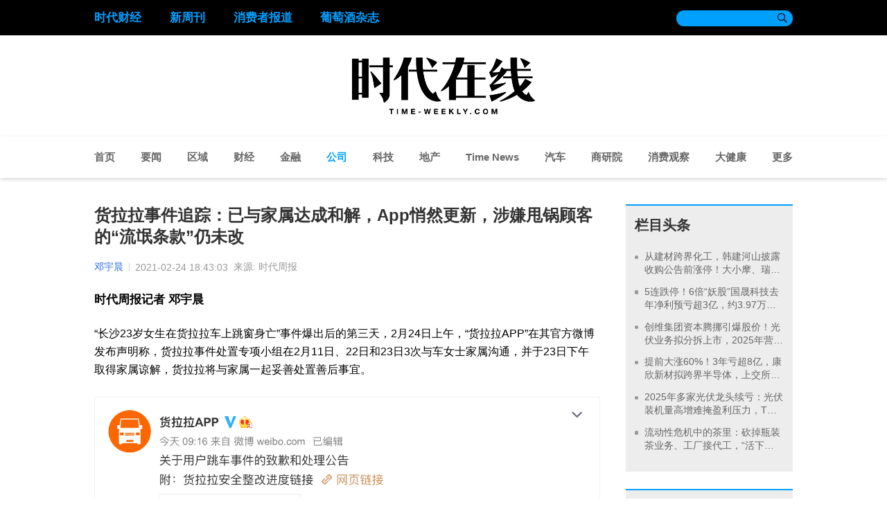

--- FILE ---
content_type: text/html; charset=UTF-8
request_url: https://www.time-weekly.com/post/278733
body_size: 10563
content:
<!DOCTYPE html>
<html lang="en">

<head>
    <meta charset="UTF-8">
    <meta name="viewport" content="width=device-width, initial-scale=1.0">
    <meta http-equiv="X-UA-Compatible" content="ie=edge">
    <meta name="referrer" content="origin">
    <title> 货拉拉事件追踪：已与家属达成和解，App悄然更新，涉嫌甩锅顾客的“流氓条款”仍未改 </title>
    <link rel="stylesheet" href="https://www.time-weekly.com/css/public.css">
    <link rel="stylesheet" href="https://www.time-weekly.com/css/other.css">
    <link rel="stylesheet" href="https://www.time-weekly.com/css/index.css">
        <link rel="stylesheet" href="https://www.time-weekly.com/css/article.css">
        <script src="https://www.time-weekly.com/js/tongji.js"></script>
    <script>
      if(/Android|webOS|iPhone|iPod|iPad|BlackBerry/i.test(navigator.userAgent)) {
        let urlArr = window.location.href.split('/');
        let postId = urlArr[urlArr.length - 1];
        window.location.href = '/wap-article/' + postId;
      }
    </script>
</head>

<body>
<div class="top">
    <div class="main_con">
        <div class="link_con">






                                                <a target="_blank" class="top_link" href="http://tfcaijing.com/">时代财经</a>
                                                                <a target="_blank" class="top_link" href="http://www.neweekly.com.cn/">新周刊</a>
                                                                <a target="_blank" class="top_link" href="http://www.ccreports.com.cn/">消费者报道</a>
                                                                <a target="_blank" class="top_link" href="http://www.winemagz.com/">葡萄酒杂志</a>
                                    </div>
        <div class="search_con">
            <!-- <form action="search.html"> -->
            <form action="/search">
                <input type="text" name="search" class="search" value="">
                <button type="search">&#xe605;</button>
            </form>
        </div>
    </div>
</div>
<div class="logo_con">
    
    <img class="logo" src="https://www.time-weekly.com/img/logo1.png" alt="">
</div>
<div class="nav">
    <div class="main_con">
        <a target="_blank"  href="/">首页</a>
                    <a target="_blank" href="https://www.time-weekly.com/category/6" >要闻</a>
                    <a target="_blank" href="https://www.time-weekly.com/category/73" >区域</a>
                    <a target="_blank" href="https://www.time-weekly.com/category/7" >财经</a>
                    <a target="_blank" href="https://www.time-weekly.com/category/21" >金融</a>
                    <a target="_blank" href="https://www.time-weekly.com/category/9"  class="active" >公司</a>
                    <a target="_blank" href="https://www.time-weekly.com/category/12" >科技</a>
                    <a target="_blank" href="https://www.time-weekly.com/category/10" >地产</a>
                    <a target="_blank" href="https://www.time-weekly.com/category/68" >Time News</a>
                    <a target="_blank" href="https://www.time-weekly.com/category/11" >汽车</a>
                    <a target="_blank" href="https://www.time-weekly.com/category/83" >商研院</a>
                    <a target="_blank" href="https://www.time-weekly.com/category/85" >消费观察</a>
                    <a target="_blank" href="https://www.time-weekly.com/category/74" >大健康</a>
                        <div class="hover_item">更多
            <div class="hover_menu">
                                <a target="_blank" href="https://www.time-weekly.com/category/14" >评论</a>
                                <a target="_blank" href="https://www.time-weekly.com/category/13" >文娱</a>
                                <a target="_blank" href="https://www.time-weekly.com/category/16" >动态</a>
                                <a target="_blank" href="https://www.time-weekly.com/category/8" >天下</a>
                                <a target="_blank" href="https://www.time-weekly.com/category/76" >数据新闻</a>
                                <a target="_blank" href="https://www.time-weekly.com/category/69" >创业圈</a>
                                <a target="_blank" href="https://www.time-weekly.com/category/88" >ESG</a>
                            </div>
        </div>
            </div>
</div>

    
    <div class="index_t4">
        <div class="main_con">
            <div class="t4_left">
                <article class="main_article">
                    <h1>货拉拉事件追踪：已与家属达成和解，App悄然更新，涉嫌甩锅顾客的“流氓条款”仍未改</h1>
                    <div class="art_info">
                                                    <div class="art_author">邓宇晨</div>
                                                <div class="art_time">2021-02-24 18:43:03</div>
                                                    <div class="art_time">来源: 时代周报</div>
                                            </div>
                                        <p></p><div></div><section><section><span style="font-weight: bold;">时代周报记者 邓宇晨</span></section><section><p>“长沙23岁女生在货拉拉车上跳窗身亡”事件爆出后的第三天，2月24日上午，“货拉拉APP”在其官方微博发布声明称，货拉拉事件处置专项小组在2月11日、22日和23日3次与车女士家属沟通，并于23日下午取得家属谅解，货拉拉将与家属一起妥善处置善后事宜。</p><p><img class="article_pic" src="https://static.time-weekly.com/upload/image/2021/0224/1614158610471715/1463815562.jpg" title="/timeweekly/uploads/image/2021/0224/1614158610471715/1463815562.jpg" alt="1463815562.jpg"></p><p>该声明同时表示，货拉拉平台“负有不可推卸的责任”，在三个层面存在明显问题：一是安全预警缺失，对异常事件未能第一时间觉察；二是产品安全功能不完善，在跟车订单的行程录音问题等上存在关键缺失；三是跟进速度慢，对本在悲痛中的家属造成了进一步的困扰。</p><p>同时，货拉拉还公布了多项整改措施，包括升级安全事件处理流程，对于重大安全事件，由CEO直接牵头成立处理小组专项处理；在跟车订单场景中上线强制全程录音功能，确保遇到意外时能够及时掌握车内情况，并便于警方取证等。每项整改措施均公布了相应负责人，整改期限则从3月7日至3月29日。</p><p><img class="article_pic" src="https://static.time-weekly.com/upload/image/2021/0224/1614158626321977/1966075744.jpg" title="/timeweekly/uploads/image/2021/0224/1614158626321977/1966075744.jpg" alt="1966075744.jpg"></p><p>2月24日，时代周报记者多次联系车莎莎的亲友，但均未获得有效回应。据媒体报道，车莎莎家属已与货拉拉协商达成一致，但赔偿金额“不方便说”，“（车莎莎的）家人希望回归平静”。</p><p>同时，车莎莎的弟弟此前在微博上发布的两条悼念微博已被删除。</p><p><img class="article_pic" src="https://static.time-weekly.com/upload/image/2021/0224/1614158646276773/520867170.jpg" title="/timeweekly/uploads/image/2021/0224/1614158646276773/520867170.jpg" alt="520867170.jpg"></p><p>时代周报记者注意到，在2月22日，即车莎莎事件引发舆论关注当日，货拉拉App悄然更新，“优化了用户体验，并修复了已知问题”。</p><p>不过，在货拉拉App的“法律条款”界面中，涉嫌“甩锅消费者”的“流氓条款”并未有修改。</p><p>根据《货拉拉网络货运服务协议》显示，“阁下同意并确认，阁下及/或任何第三方在托运货物装卸过程中受到的任何人身伤害及/或财产损失，均与货拉拉无关，货拉拉不承担任何责任。”</p><p><img class="article_pic" src="https://static.time-weekly.com/upload/image/2021/0224/1614158666929209/869177857.jpg" title="/timeweekly/uploads/image/2021/0224/1614158666929209/869177857.jpg" alt="869177857.jpg"></p><p>2月24日，货拉拉公关部有关负责人在接受时代周报记者采访时表示，“（这个问题）我也不是特别清楚，要咨询一下我们的法务团队。”</p><p>多名律师均向时代周报记者表示，在格式条款中排除了消费者的主要权利，应当是无效条款。</p><p>2月22日，北京市炜衡律师事务所律师周浩对时代周报记者表示，这项条款不合理的地方在于，其剥夺了合同相对方任何风险事故的索赔权。</p><p>与货运网约车平台相比，滴滴等客运网约车平台在保障顾客安全方面的条款则更为清晰规范。与货拉拉“不承担任何责任”的态度相比，滴滴明确了自身作为平台参与方，将“承担相应的法律责任”。</p><p>在滴滴《网约车服务协议》中，滴滴平台表示，“平台参与方在网约车服务提供区间内，根据法律法规的要求承担相应的法律责任。同时，为提升服务品质，保障平台用户（包括驾驶员和乘客）安全，并更好的承担企业社会责任，我们将通过个性化的安全保障产品为标有保障产品的订单服务中的平台用户提供相应的安全保障服务。”</p><p><img class="article_pic" src="https://static.time-weekly.com/upload/image/2021/0224/1614158692319612/200775097.jpg" title="/timeweekly/uploads/image/2021/0224/1614158692319612/200775097.jpg" alt="200775097.jpg"></p></section></section>
                    <p class="tips">本网站上的内容（包括但不限于文字、图片及音视频），除转载外，均为时代在线版权所有，未经书面协议授权，禁止转载、链接、转贴或以其他
                        方式使用。违反上述声明者，本网将追究其相关法律责任。如其他媒体、网站或个人转载使用，请联系本网站丁先生：news@time-weekly.com</p>
                </article>

                
                <div class="ercode_tips_outer">
                    <div class="main_con">
                        <div class="ercode_tips">
                            
                            <?xml version="1.0" encoding="UTF-8"?>
<svg xmlns="http://www.w3.org/2000/svg" xmlns:xlink="http://www.w3.org/1999/xlink" version="1.1" width="86px" height="86px" viewBox="0 0 86 86"><defs><rect id="r0" width="2" height="2" fill="#000000"/></defs><rect x="0" y="0" width="86" height="86" fill="#fefefe"/><use x="14" y="14" xlink:href="#r0"/><use x="16" y="14" xlink:href="#r0"/><use x="18" y="14" xlink:href="#r0"/><use x="20" y="14" xlink:href="#r0"/><use x="22" y="14" xlink:href="#r0"/><use x="24" y="14" xlink:href="#r0"/><use x="26" y="14" xlink:href="#r0"/><use x="32" y="14" xlink:href="#r0"/><use x="42" y="14" xlink:href="#r0"/><use x="48" y="14" xlink:href="#r0"/><use x="52" y="14" xlink:href="#r0"/><use x="54" y="14" xlink:href="#r0"/><use x="58" y="14" xlink:href="#r0"/><use x="60" y="14" xlink:href="#r0"/><use x="62" y="14" xlink:href="#r0"/><use x="64" y="14" xlink:href="#r0"/><use x="66" y="14" xlink:href="#r0"/><use x="68" y="14" xlink:href="#r0"/><use x="70" y="14" xlink:href="#r0"/><use x="14" y="16" xlink:href="#r0"/><use x="26" y="16" xlink:href="#r0"/><use x="30" y="16" xlink:href="#r0"/><use x="32" y="16" xlink:href="#r0"/><use x="36" y="16" xlink:href="#r0"/><use x="38" y="16" xlink:href="#r0"/><use x="40" y="16" xlink:href="#r0"/><use x="42" y="16" xlink:href="#r0"/><use x="44" y="16" xlink:href="#r0"/><use x="50" y="16" xlink:href="#r0"/><use x="58" y="16" xlink:href="#r0"/><use x="70" y="16" xlink:href="#r0"/><use x="14" y="18" xlink:href="#r0"/><use x="18" y="18" xlink:href="#r0"/><use x="20" y="18" xlink:href="#r0"/><use x="22" y="18" xlink:href="#r0"/><use x="26" y="18" xlink:href="#r0"/><use x="32" y="18" xlink:href="#r0"/><use x="34" y="18" xlink:href="#r0"/><use x="36" y="18" xlink:href="#r0"/><use x="42" y="18" xlink:href="#r0"/><use x="44" y="18" xlink:href="#r0"/><use x="54" y="18" xlink:href="#r0"/><use x="58" y="18" xlink:href="#r0"/><use x="62" y="18" xlink:href="#r0"/><use x="64" y="18" xlink:href="#r0"/><use x="66" y="18" xlink:href="#r0"/><use x="70" y="18" xlink:href="#r0"/><use x="14" y="20" xlink:href="#r0"/><use x="18" y="20" xlink:href="#r0"/><use x="20" y="20" xlink:href="#r0"/><use x="22" y="20" xlink:href="#r0"/><use x="26" y="20" xlink:href="#r0"/><use x="30" y="20" xlink:href="#r0"/><use x="32" y="20" xlink:href="#r0"/><use x="36" y="20" xlink:href="#r0"/><use x="40" y="20" xlink:href="#r0"/><use x="46" y="20" xlink:href="#r0"/><use x="48" y="20" xlink:href="#r0"/><use x="50" y="20" xlink:href="#r0"/><use x="52" y="20" xlink:href="#r0"/><use x="58" y="20" xlink:href="#r0"/><use x="62" y="20" xlink:href="#r0"/><use x="64" y="20" xlink:href="#r0"/><use x="66" y="20" xlink:href="#r0"/><use x="70" y="20" xlink:href="#r0"/><use x="14" y="22" xlink:href="#r0"/><use x="18" y="22" xlink:href="#r0"/><use x="20" y="22" xlink:href="#r0"/><use x="22" y="22" xlink:href="#r0"/><use x="26" y="22" xlink:href="#r0"/><use x="34" y="22" xlink:href="#r0"/><use x="38" y="22" xlink:href="#r0"/><use x="42" y="22" xlink:href="#r0"/><use x="48" y="22" xlink:href="#r0"/><use x="50" y="22" xlink:href="#r0"/><use x="52" y="22" xlink:href="#r0"/><use x="54" y="22" xlink:href="#r0"/><use x="58" y="22" xlink:href="#r0"/><use x="62" y="22" xlink:href="#r0"/><use x="64" y="22" xlink:href="#r0"/><use x="66" y="22" xlink:href="#r0"/><use x="70" y="22" xlink:href="#r0"/><use x="14" y="24" xlink:href="#r0"/><use x="26" y="24" xlink:href="#r0"/><use x="30" y="24" xlink:href="#r0"/><use x="34" y="24" xlink:href="#r0"/><use x="40" y="24" xlink:href="#r0"/><use x="44" y="24" xlink:href="#r0"/><use x="46" y="24" xlink:href="#r0"/><use x="48" y="24" xlink:href="#r0"/><use x="54" y="24" xlink:href="#r0"/><use x="58" y="24" xlink:href="#r0"/><use x="70" y="24" xlink:href="#r0"/><use x="14" y="26" xlink:href="#r0"/><use x="16" y="26" xlink:href="#r0"/><use x="18" y="26" xlink:href="#r0"/><use x="20" y="26" xlink:href="#r0"/><use x="22" y="26" xlink:href="#r0"/><use x="24" y="26" xlink:href="#r0"/><use x="26" y="26" xlink:href="#r0"/><use x="30" y="26" xlink:href="#r0"/><use x="34" y="26" xlink:href="#r0"/><use x="38" y="26" xlink:href="#r0"/><use x="42" y="26" xlink:href="#r0"/><use x="46" y="26" xlink:href="#r0"/><use x="50" y="26" xlink:href="#r0"/><use x="54" y="26" xlink:href="#r0"/><use x="58" y="26" xlink:href="#r0"/><use x="60" y="26" xlink:href="#r0"/><use x="62" y="26" xlink:href="#r0"/><use x="64" y="26" xlink:href="#r0"/><use x="66" y="26" xlink:href="#r0"/><use x="68" y="26" xlink:href="#r0"/><use x="70" y="26" xlink:href="#r0"/><use x="38" y="28" xlink:href="#r0"/><use x="42" y="28" xlink:href="#r0"/><use x="46" y="28" xlink:href="#r0"/><use x="50" y="28" xlink:href="#r0"/><use x="52" y="28" xlink:href="#r0"/><use x="14" y="30" xlink:href="#r0"/><use x="16" y="30" xlink:href="#r0"/><use x="18" y="30" xlink:href="#r0"/><use x="20" y="30" xlink:href="#r0"/><use x="22" y="30" xlink:href="#r0"/><use x="26" y="30" xlink:href="#r0"/><use x="28" y="30" xlink:href="#r0"/><use x="30" y="30" xlink:href="#r0"/><use x="32" y="30" xlink:href="#r0"/><use x="34" y="30" xlink:href="#r0"/><use x="38" y="30" xlink:href="#r0"/><use x="40" y="30" xlink:href="#r0"/><use x="44" y="30" xlink:href="#r0"/><use x="46" y="30" xlink:href="#r0"/><use x="48" y="30" xlink:href="#r0"/><use x="52" y="30" xlink:href="#r0"/><use x="56" y="30" xlink:href="#r0"/><use x="60" y="30" xlink:href="#r0"/><use x="64" y="30" xlink:href="#r0"/><use x="68" y="30" xlink:href="#r0"/><use x="14" y="32" xlink:href="#r0"/><use x="16" y="32" xlink:href="#r0"/><use x="18" y="32" xlink:href="#r0"/><use x="30" y="32" xlink:href="#r0"/><use x="32" y="32" xlink:href="#r0"/><use x="42" y="32" xlink:href="#r0"/><use x="50" y="32" xlink:href="#r0"/><use x="52" y="32" xlink:href="#r0"/><use x="54" y="32" xlink:href="#r0"/><use x="58" y="32" xlink:href="#r0"/><use x="60" y="32" xlink:href="#r0"/><use x="62" y="32" xlink:href="#r0"/><use x="70" y="32" xlink:href="#r0"/><use x="16" y="34" xlink:href="#r0"/><use x="24" y="34" xlink:href="#r0"/><use x="26" y="34" xlink:href="#r0"/><use x="32" y="34" xlink:href="#r0"/><use x="36" y="34" xlink:href="#r0"/><use x="38" y="34" xlink:href="#r0"/><use x="40" y="34" xlink:href="#r0"/><use x="44" y="34" xlink:href="#r0"/><use x="48" y="34" xlink:href="#r0"/><use x="50" y="34" xlink:href="#r0"/><use x="54" y="34" xlink:href="#r0"/><use x="14" y="36" xlink:href="#r0"/><use x="16" y="36" xlink:href="#r0"/><use x="22" y="36" xlink:href="#r0"/><use x="24" y="36" xlink:href="#r0"/><use x="28" y="36" xlink:href="#r0"/><use x="30" y="36" xlink:href="#r0"/><use x="32" y="36" xlink:href="#r0"/><use x="34" y="36" xlink:href="#r0"/><use x="36" y="36" xlink:href="#r0"/><use x="42" y="36" xlink:href="#r0"/><use x="54" y="36" xlink:href="#r0"/><use x="56" y="36" xlink:href="#r0"/><use x="60" y="36" xlink:href="#r0"/><use x="64" y="36" xlink:href="#r0"/><use x="68" y="36" xlink:href="#r0"/><use x="14" y="38" xlink:href="#r0"/><use x="18" y="38" xlink:href="#r0"/><use x="20" y="38" xlink:href="#r0"/><use x="22" y="38" xlink:href="#r0"/><use x="24" y="38" xlink:href="#r0"/><use x="26" y="38" xlink:href="#r0"/><use x="28" y="38" xlink:href="#r0"/><use x="32" y="38" xlink:href="#r0"/><use x="36" y="38" xlink:href="#r0"/><use x="44" y="38" xlink:href="#r0"/><use x="46" y="38" xlink:href="#r0"/><use x="48" y="38" xlink:href="#r0"/><use x="64" y="38" xlink:href="#r0"/><use x="66" y="38" xlink:href="#r0"/><use x="16" y="40" xlink:href="#r0"/><use x="20" y="40" xlink:href="#r0"/><use x="22" y="40" xlink:href="#r0"/><use x="24" y="40" xlink:href="#r0"/><use x="28" y="40" xlink:href="#r0"/><use x="32" y="40" xlink:href="#r0"/><use x="34" y="40" xlink:href="#r0"/><use x="38" y="40" xlink:href="#r0"/><use x="40" y="40" xlink:href="#r0"/><use x="48" y="40" xlink:href="#r0"/><use x="50" y="40" xlink:href="#r0"/><use x="52" y="40" xlink:href="#r0"/><use x="54" y="40" xlink:href="#r0"/><use x="56" y="40" xlink:href="#r0"/><use x="58" y="40" xlink:href="#r0"/><use x="62" y="40" xlink:href="#r0"/><use x="70" y="40" xlink:href="#r0"/><use x="16" y="42" xlink:href="#r0"/><use x="24" y="42" xlink:href="#r0"/><use x="26" y="42" xlink:href="#r0"/><use x="28" y="42" xlink:href="#r0"/><use x="32" y="42" xlink:href="#r0"/><use x="40" y="42" xlink:href="#r0"/><use x="42" y="42" xlink:href="#r0"/><use x="44" y="42" xlink:href="#r0"/><use x="46" y="42" xlink:href="#r0"/><use x="48" y="42" xlink:href="#r0"/><use x="54" y="42" xlink:href="#r0"/><use x="56" y="42" xlink:href="#r0"/><use x="58" y="42" xlink:href="#r0"/><use x="60" y="42" xlink:href="#r0"/><use x="64" y="42" xlink:href="#r0"/><use x="66" y="42" xlink:href="#r0"/><use x="14" y="44" xlink:href="#r0"/><use x="24" y="44" xlink:href="#r0"/><use x="34" y="44" xlink:href="#r0"/><use x="38" y="44" xlink:href="#r0"/><use x="40" y="44" xlink:href="#r0"/><use x="46" y="44" xlink:href="#r0"/><use x="54" y="44" xlink:href="#r0"/><use x="60" y="44" xlink:href="#r0"/><use x="62" y="44" xlink:href="#r0"/><use x="68" y="44" xlink:href="#r0"/><use x="16" y="46" xlink:href="#r0"/><use x="22" y="46" xlink:href="#r0"/><use x="26" y="46" xlink:href="#r0"/><use x="28" y="46" xlink:href="#r0"/><use x="30" y="46" xlink:href="#r0"/><use x="32" y="46" xlink:href="#r0"/><use x="34" y="46" xlink:href="#r0"/><use x="38" y="46" xlink:href="#r0"/><use x="42" y="46" xlink:href="#r0"/><use x="48" y="46" xlink:href="#r0"/><use x="60" y="46" xlink:href="#r0"/><use x="64" y="46" xlink:href="#r0"/><use x="66" y="46" xlink:href="#r0"/><use x="14" y="48" xlink:href="#r0"/><use x="16" y="48" xlink:href="#r0"/><use x="20" y="48" xlink:href="#r0"/><use x="22" y="48" xlink:href="#r0"/><use x="24" y="48" xlink:href="#r0"/><use x="28" y="48" xlink:href="#r0"/><use x="32" y="48" xlink:href="#r0"/><use x="48" y="48" xlink:href="#r0"/><use x="50" y="48" xlink:href="#r0"/><use x="52" y="48" xlink:href="#r0"/><use x="54" y="48" xlink:href="#r0"/><use x="56" y="48" xlink:href="#r0"/><use x="58" y="48" xlink:href="#r0"/><use x="60" y="48" xlink:href="#r0"/><use x="62" y="48" xlink:href="#r0"/><use x="66" y="48" xlink:href="#r0"/><use x="70" y="48" xlink:href="#r0"/><use x="14" y="50" xlink:href="#r0"/><use x="18" y="50" xlink:href="#r0"/><use x="20" y="50" xlink:href="#r0"/><use x="24" y="50" xlink:href="#r0"/><use x="26" y="50" xlink:href="#r0"/><use x="28" y="50" xlink:href="#r0"/><use x="30" y="50" xlink:href="#r0"/><use x="34" y="50" xlink:href="#r0"/><use x="36" y="50" xlink:href="#r0"/><use x="38" y="50" xlink:href="#r0"/><use x="44" y="50" xlink:href="#r0"/><use x="54" y="50" xlink:href="#r0"/><use x="58" y="50" xlink:href="#r0"/><use x="60" y="50" xlink:href="#r0"/><use x="66" y="50" xlink:href="#r0"/><use x="14" y="52" xlink:href="#r0"/><use x="20" y="52" xlink:href="#r0"/><use x="22" y="52" xlink:href="#r0"/><use x="28" y="52" xlink:href="#r0"/><use x="30" y="52" xlink:href="#r0"/><use x="36" y="52" xlink:href="#r0"/><use x="42" y="52" xlink:href="#r0"/><use x="44" y="52" xlink:href="#r0"/><use x="46" y="52" xlink:href="#r0"/><use x="52" y="52" xlink:href="#r0"/><use x="54" y="52" xlink:href="#r0"/><use x="60" y="52" xlink:href="#r0"/><use x="62" y="52" xlink:href="#r0"/><use x="68" y="52" xlink:href="#r0"/><use x="14" y="54" xlink:href="#r0"/><use x="20" y="54" xlink:href="#r0"/><use x="24" y="54" xlink:href="#r0"/><use x="26" y="54" xlink:href="#r0"/><use x="32" y="54" xlink:href="#r0"/><use x="34" y="54" xlink:href="#r0"/><use x="36" y="54" xlink:href="#r0"/><use x="44" y="54" xlink:href="#r0"/><use x="46" y="54" xlink:href="#r0"/><use x="48" y="54" xlink:href="#r0"/><use x="50" y="54" xlink:href="#r0"/><use x="54" y="54" xlink:href="#r0"/><use x="56" y="54" xlink:href="#r0"/><use x="58" y="54" xlink:href="#r0"/><use x="60" y="54" xlink:href="#r0"/><use x="62" y="54" xlink:href="#r0"/><use x="66" y="54" xlink:href="#r0"/><use x="68" y="54" xlink:href="#r0"/><use x="70" y="54" xlink:href="#r0"/><use x="30" y="56" xlink:href="#r0"/><use x="32" y="56" xlink:href="#r0"/><use x="38" y="56" xlink:href="#r0"/><use x="40" y="56" xlink:href="#r0"/><use x="42" y="56" xlink:href="#r0"/><use x="46" y="56" xlink:href="#r0"/><use x="48" y="56" xlink:href="#r0"/><use x="50" y="56" xlink:href="#r0"/><use x="52" y="56" xlink:href="#r0"/><use x="54" y="56" xlink:href="#r0"/><use x="62" y="56" xlink:href="#r0"/><use x="64" y="56" xlink:href="#r0"/><use x="66" y="56" xlink:href="#r0"/><use x="68" y="56" xlink:href="#r0"/><use x="70" y="56" xlink:href="#r0"/><use x="14" y="58" xlink:href="#r0"/><use x="16" y="58" xlink:href="#r0"/><use x="18" y="58" xlink:href="#r0"/><use x="20" y="58" xlink:href="#r0"/><use x="22" y="58" xlink:href="#r0"/><use x="24" y="58" xlink:href="#r0"/><use x="26" y="58" xlink:href="#r0"/><use x="30" y="58" xlink:href="#r0"/><use x="32" y="58" xlink:href="#r0"/><use x="40" y="58" xlink:href="#r0"/><use x="42" y="58" xlink:href="#r0"/><use x="44" y="58" xlink:href="#r0"/><use x="46" y="58" xlink:href="#r0"/><use x="48" y="58" xlink:href="#r0"/><use x="52" y="58" xlink:href="#r0"/><use x="54" y="58" xlink:href="#r0"/><use x="58" y="58" xlink:href="#r0"/><use x="62" y="58" xlink:href="#r0"/><use x="64" y="58" xlink:href="#r0"/><use x="66" y="58" xlink:href="#r0"/><use x="14" y="60" xlink:href="#r0"/><use x="26" y="60" xlink:href="#r0"/><use x="38" y="60" xlink:href="#r0"/><use x="40" y="60" xlink:href="#r0"/><use x="52" y="60" xlink:href="#r0"/><use x="54" y="60" xlink:href="#r0"/><use x="62" y="60" xlink:href="#r0"/><use x="70" y="60" xlink:href="#r0"/><use x="14" y="62" xlink:href="#r0"/><use x="18" y="62" xlink:href="#r0"/><use x="20" y="62" xlink:href="#r0"/><use x="22" y="62" xlink:href="#r0"/><use x="26" y="62" xlink:href="#r0"/><use x="30" y="62" xlink:href="#r0"/><use x="32" y="62" xlink:href="#r0"/><use x="34" y="62" xlink:href="#r0"/><use x="38" y="62" xlink:href="#r0"/><use x="42" y="62" xlink:href="#r0"/><use x="44" y="62" xlink:href="#r0"/><use x="46" y="62" xlink:href="#r0"/><use x="48" y="62" xlink:href="#r0"/><use x="54" y="62" xlink:href="#r0"/><use x="56" y="62" xlink:href="#r0"/><use x="58" y="62" xlink:href="#r0"/><use x="60" y="62" xlink:href="#r0"/><use x="62" y="62" xlink:href="#r0"/><use x="66" y="62" xlink:href="#r0"/><use x="14" y="64" xlink:href="#r0"/><use x="18" y="64" xlink:href="#r0"/><use x="20" y="64" xlink:href="#r0"/><use x="22" y="64" xlink:href="#r0"/><use x="26" y="64" xlink:href="#r0"/><use x="30" y="64" xlink:href="#r0"/><use x="46" y="64" xlink:href="#r0"/><use x="52" y="64" xlink:href="#r0"/><use x="60" y="64" xlink:href="#r0"/><use x="64" y="64" xlink:href="#r0"/><use x="66" y="64" xlink:href="#r0"/><use x="68" y="64" xlink:href="#r0"/><use x="70" y="64" xlink:href="#r0"/><use x="14" y="66" xlink:href="#r0"/><use x="18" y="66" xlink:href="#r0"/><use x="20" y="66" xlink:href="#r0"/><use x="22" y="66" xlink:href="#r0"/><use x="26" y="66" xlink:href="#r0"/><use x="30" y="66" xlink:href="#r0"/><use x="36" y="66" xlink:href="#r0"/><use x="38" y="66" xlink:href="#r0"/><use x="44" y="66" xlink:href="#r0"/><use x="46" y="66" xlink:href="#r0"/><use x="50" y="66" xlink:href="#r0"/><use x="52" y="66" xlink:href="#r0"/><use x="54" y="66" xlink:href="#r0"/><use x="56" y="66" xlink:href="#r0"/><use x="58" y="66" xlink:href="#r0"/><use x="60" y="66" xlink:href="#r0"/><use x="62" y="66" xlink:href="#r0"/><use x="64" y="66" xlink:href="#r0"/><use x="66" y="66" xlink:href="#r0"/><use x="68" y="66" xlink:href="#r0"/><use x="14" y="68" xlink:href="#r0"/><use x="26" y="68" xlink:href="#r0"/><use x="30" y="68" xlink:href="#r0"/><use x="34" y="68" xlink:href="#r0"/><use x="36" y="68" xlink:href="#r0"/><use x="42" y="68" xlink:href="#r0"/><use x="46" y="68" xlink:href="#r0"/><use x="50" y="68" xlink:href="#r0"/><use x="54" y="68" xlink:href="#r0"/><use x="60" y="68" xlink:href="#r0"/><use x="64" y="68" xlink:href="#r0"/><use x="68" y="68" xlink:href="#r0"/><use x="14" y="70" xlink:href="#r0"/><use x="16" y="70" xlink:href="#r0"/><use x="18" y="70" xlink:href="#r0"/><use x="20" y="70" xlink:href="#r0"/><use x="22" y="70" xlink:href="#r0"/><use x="24" y="70" xlink:href="#r0"/><use x="26" y="70" xlink:href="#r0"/><use x="30" y="70" xlink:href="#r0"/><use x="32" y="70" xlink:href="#r0"/><use x="36" y="70" xlink:href="#r0"/><use x="48" y="70" xlink:href="#r0"/><use x="60" y="70" xlink:href="#r0"/><use x="62" y="70" xlink:href="#r0"/><use x="64" y="70" xlink:href="#r0"/><use x="66" y="70" xlink:href="#r0"/></svg>

                            <div class="ercode_desc">扫码分享</div>
                        </div>
                    </div>
                </div>
            </div>

            <div class="t4_right">
                                    <div class="t4_pannel">
                        <div class="t4_pannel_title">栏目头条</div>
                        
                        <ul class="t4_ul">
                                                            <li class="ells_2_line">
                                    <a target="_blank" href="https://www.time-weekly.com/post/327034">从建材跨界化工，韩建河山披露收购公告前涨停！大小摩、瑞银提前“埋伏”</a>
                                </li>
                                                            <li class="ells_2_line">
                                    <a target="_blank" href="https://www.time-weekly.com/post/327006">5连跌停！6倍“妖股”国晟科技去年净利预亏超3亿，约3.97万户股东被困</a>
                                </li>
                                                            <li class="ells_2_line">
                                    <a target="_blank" href="https://www.time-weekly.com/post/327003">创维集团资本腾挪引爆股价！光伏业务拟分拆上市，2025年营收或首超电视业务</a>
                                </li>
                                                            <li class="ells_2_line">
                                    <a target="_blank" href="https://www.time-weekly.com/post/326999">提前大涨60%！3年亏超8亿，康欣新材拟跨界半导体，上交所火速五连问</a>
                                </li>
                                                            <li class="ells_2_line">
                                    <a target="_blank" href="https://www.time-weekly.com/post/326995">2025年多家光伏龙头续亏：光伏装机量高增难掩盈利压力，TCL中环再亏近百亿</a>
                                </li>
                                                            <li class="ells_2_line">
                                    <a target="_blank" href="https://www.time-weekly.com/post/326991">流动性危机中的茶里：砍掉瓶装茶业务、工厂接代工，“活下去”成唯一战略</a>
                                </li>
                                                    </ul>
                    </div>
                
                                    <div class="t4_pannel">
                        <div class="t4_pannel_title">编辑推荐</div>
                        <ul class="t4_ul">
                                                            <li class="ells_2_line">
                                    <a target="_blank" href="https://www.time-weekly.com/post/327019">有色行情飙涨！上海发布重磅方案，格林大华期货首席专家王骏：上半年铝价仍有上行空间</a>
                                </li>
                                                            <li class="ells_2_line">
                                    <a target="_blank" href="https://www.time-weekly.com/post/327013">实探北京嫣然天使儿童医院：唇腭裂患儿仍可就诊预约，最新租金是附近写字楼约2倍</a>
                                </li>
                                                            <li class="ells_2_line">
                                    <a target="_blank" href="https://www.time-weekly.com/post/327000">国家发改委再提涨工资：正研究制定城乡居民增收计划</a>
                                </li>
                                                            <li class="ells_2_line">
                                    <a target="_blank" href="https://www.time-weekly.com/post/326992">缠斗超七年，四川女富豪争夺振芯科技！国腾集团再申请召开临时股东会</a>
                                </li>
                                                            <li class="ells_2_line">
                                    <a target="_blank" href="https://www.time-weekly.com/post/326991">流动性危机中的茶里：砍掉瓶装茶业务、工厂接代工，“活下去”成唯一战略</a>
                                </li>
                                                            <li class="ells_2_line">
                                    <a target="_blank" href="https://www.time-weekly.com/post/326983">“狂人”俞浩：单挑美股七姐妹，“百万亿美金生态”是狂言还是妄语？</a>
                                </li>
                                                    </ul>
                    </div>
                
                                                    <div class="t4_pannel2">
                        <img src="https://www.time-weekly.com/img/t4_title_poster3.png"/>
                        <div class="t4_p2_list">
                                                                                                <a target="_blank" class="poster_link" href="https://www.time-weekly.com/post/326913">
                                        <img src="https://static.timesmedia.com.cn/fusion-platform/ee73af59b74fc25d1c0781df4f8fe407/20260117/411bff14a16141c68e0c2ba9a3c7c243.jpg"/>
                                        <div class="poster_text ells_2_line">
                                            <span class="t4_p2_link_num">1</span>中国创新药企在2026JPM大会：“China”成为关键词，有药企创始人每天只睡4个小时
                                        </div>
                                    </a>
                                                                                                                                <a target="_blank" class="t4_p2_link ells_2_line" href="https://www.time-weekly.com/post/326903">
                                        <span class="t4_p2_link_num">2</span>碳酸锂价格“过山车”！锂电企业忙扩产，国城矿业6万吨项目将于4月投产
                                    </a>
                                                                                                                                <a target="_blank" class="t4_p2_link ells_2_line" href="https://www.time-weekly.com/post/326904">
                                        <span class="t4_p2_link_num">3</span>珠海万达商管CEO敲定！20年万达“老将”许粉出任
                                    </a>
                                                                                                                                <a target="_blank" class="t4_p2_link ells_2_line" href="https://www.time-weekly.com/post/326884">
                                        <span class="t4_p2_link_num">4</span>空客预计2044年中国航空售后服务市场将达638亿美元，将成价值最大市场
                                    </a>
                                                                                                                                <a target="_blank" class="t4_p2_link ells_2_line" href="https://www.time-weekly.com/post/326888">
                                        <span class="t4_p2_link_num">5</span>安踏收购200多天后，狼爪开进合肥万象城，但还卖不了万元羽绒服
                                    </a>
                                                                                                                                <a target="_blank" class="t4_p2_link ells_2_line" href="https://www.time-weekly.com/post/326878">
                                        <span class="t4_p2_link_num">6</span>出口量全球第一，中国汽车在海外卖爆了，奇瑞年销超134万辆领跑，比亚迪暴涨1.4倍成黑马
                                    </a>
                                                                                                                                <a target="_blank" class="t4_p2_link ells_2_line" href="https://www.time-weekly.com/post/326915">
                                        <span class="t4_p2_link_num">7</span>萨莉亚的中国对手来了，人均不到80元的比萨店冲刺港股，老板计划三年新开600家店
                                    </a>
                                                                                                                                <a target="_blank" class="t4_p2_link ells_2_line" href="https://www.time-weekly.com/post/326906">
                                        <span class="t4_p2_link_num">8</span>16倍大牛股陷资本迷局，“AI新贵”入主与多项承诺存矛盾？天普股份回应来了
                                    </a>
                                                                                                                                <a target="_blank" class="t4_p2_link ells_2_line" href="https://www.time-weekly.com/post/326896">
                                        <span class="t4_p2_link_num">9</span>商业航天催热砷化镓赛道，乾照光电出货国内第一，高估值与盈利质量引关注
                                    </a>
                                                                                                                                <a target="_blank" class="t4_p2_link ells_2_line" href="https://www.time-weekly.com/post/326923">
                                        <span class="t4_p2_link_num">10</span>每天定闹钟抢茅台的人：抢着1499元的飞天，赚一杯奶茶钱
                                    </a>
                                                                                    </div>
                    </div>
                                            </div>
        </div>
    </div>

<div class="main_footer">
    <div class="main_con">
        <div class="footer_table">
            <div class="footer_block">
                <div class="footer_title">联系我们</div>
                <div class="footer_info_block">
                    <div class="footer_info_block_title">总&nbsp;&nbsp;&nbsp;&nbsp;&nbsp;&nbsp;&nbsp;&nbsp;&nbsp;&nbsp;&nbsp;&nbsp;部</div>
                    <div class="footer_info_block_text">广州市天河区珠江新城华利路19号远洋明珠大厦4楼 <br>
                        电话：020-37592671 020-37591458 <br>
                        传真：020-37592665
                    </div>
                </div>
                <div class="footer_info_block">
                    <div class="footer_info_block_title"> 广州运营部</div>
                    <div class="footer_info_block_text">广州市天河区珠江新城华利路19号远洋明珠大厦4楼 <br>
                        电话：020-37592655
                    </div>
                </div>
                <div class="footer_info_block">
                    <div class="footer_info_block_title">深圳运营部</div>
                    <div class="footer_info_block_text">深圳市福田区深南大道6029号世纪豪庭大厦29A2 <br>
                        电话：0755-22917661
                    </div>
                </div>
                <div class="footer_info_block">
                    <div class="footer_info_block_title">北京分公司</div>
                    <div class="footer_info_block_text">北京市东城区沙滩后街22号南方出版传媒北京中心二楼 <br>
                        电话：010—87733942
                    </div>
                </div>
                <div class="footer_info_block">
                    <div class="footer_info_block_title">上海分公司</div>
                    <div class="footer_info_block_text">上海市闵行区申长路588号虹桥绿谷广场B座312室 <br>
                        电话：021-54322966
                    </div>
                </div>
            </div>
            <div class="footer_block" style="width:500px;">
                <div class="footer_title">合作媒体</div>
                <div class="footer_link_list">
                    <a target="_blank" href="https://www.21jingji.com/">21世纪经济报道</a>
                    <a target="_blank" href="http://www.nbd.com.cn/">每日经济新闻</a>
                    <a target="_blank" href="http://www.ce.cn/">中国经济网</a>
                    <a target="_blank" href="http://www.zqrb.cn/">证券日报</a>
                    <a target="_blank" href="http://www.eeo.com.cn/">经济观察报</a>
                    <a target="_blank" href="http://www.hongzhoukan.com/">证券市场红周刊</a>
                    <a target="_blank" href="https://www.caijing.com.cn/">财经网</a>
                    <a target="_blank" href="https://finance.sina.com.cn/">新浪财经</a>
                    <a target="_blank" href="https://new.qq.com/ch/finance/">腾讯财经</a>
                    <a target="_blank" href="https://money.163.com/">网易财经</a>
                    <a target="_blank" href="https://news.sohu.com/">搜狐新闻</a>
                    <a target="_blank" href="https://finance.china.com.cn/">中国网财经</a>
                    <a target="_blank" href="http://www.jwview.com/">中新经纬</a>
                    <a target="_blank" href="https://finance.china.com/">中华网财经</a>
                    <a target="_blank" href="http://www.jrj.com.cn">金融界</a>
                    <a target="_blank" href="https://www.hexun.com/">和讯网</a>
                    <a target="_blank" href="https://www.stockstar.com">证券之星</a>
                    <a target="_blank" href="https://www.eastmoney.com/">东方财富网</a>
                    <a target="_blank" href="https://www.10jqka.com.cn/">同花顺财经</a>
                    <a target="_blank" href="https://cnfol.com/">中金在线</a>
                    <a target="_blank" href="https://www.myzaker.com/">ZAKER</a>
                    <a target="_blank" href="https://www.p5w.net/">全景网</a>
                    <a target="_blank" href="https://www.gelonghui.com/">格隆汇</a>
                    <a target="_blank" href="https://www.tmtpost.com">钛媒体</a>
                    <a target="_blank" href="https://www.123.com.cn/">云掌财经</a>
                    <a target="_blank" href="https://www.cyzone.cn/">创业邦</a>
                    <a target="_blank" href="https://www.popcj.com/">泡财经</a>
                    <a target="_blank" href="http://www.winshang.com/">赢商网</a>
                    <a target="_blank" href="https://www.cih-index.com/">中指研究院</a>
                    <a target="_blank" href="https://www.leikeji.com/">雷科技</a>
                    <a target="_blank" href="http://news.trjcn.com">投融界</a>
                </div>
            </div>
            <div class="footer_block">
                <div class="footer_title">时代传媒旗下媒体</div>
                <div class="footer_link_list2">
                    <a target="_blank" href="">《时代周报》</a>
                    <a target="_blank" href="http://www.winemagz.com/">《葡萄酒》</a>
                    <a>《收藏拍卖》</a>
                    <a target="_blank" href="http://www.ccreports.com.cn/">《消费者报道》</a>
                    <a target="_blank" href="https://www.tfcaijing.com/">《时代财经》</a>
                </div>
            </div>
        </div>
        <div class="footer_table2">
            <a target="_blank" href="https://beian.miit.gov.cn/" class="footer_table2_block">粤ICP备09086999号</a>
            <a target="_blank" href="https://scheme.timesmedia.com.cn/epaper/qualification/8a2b69cbc7675cddcda834041d79009d_91da1f010a1f76bd1c6f6faf99b43aec_8.pdf" class="footer_table2_block">广播电视节目制作经营许可证编号：(粤)字第05550号</a>
            <a target="_blank" href="https://scheme.timesmedia.com.cn/epaper/qualification/6e31ffc48460660b14eddd4f327b1b92_8e7288ce883be06c1c45758f95dd3922_8.pdf" class="footer_table2_block">互联网新闻信息服务许可证编号：44120230006</a>
        </div>
        <div class="footer_info">
            <div class="footer_table2_block">
                <a target="_blank" href="https://www.12377.cn/">中国互联网举报中心</a>
            </div>
            <div class="footer_table2_block">违法和不良信息举报电话：020-37592670</div>
            <div class="footer_table2_block" style="border-right: none;">sdzb@time-weekly.com</div>
            <div style="padding-top:20px;">© 广东时代传媒集团有限公司 版权所有</div>
            <div style="width:300px;margin:0 auto; padding:20px 0;">
                <a target="_blank" href="http://www.beian.gov.cn/portal/registerSystemInfo?recordcode=44010602006778" style="display:inline-block;text-decoration:none;height:20px;line-height:20px;">
                    <img src="https://www.time-weekly.com/img/beian.png" style="float:left;" />
                    <p style="float:left;height:20px;line-height:20px;margin: 0px 0px 0px 5px;color:#939393;">粤公网安备 44010602006778号</p>
                </a>
            </div>
        </div>
    </div>
</div>
    <script src="https://www.time-weekly.com/js/pin_nav.js"></script>
    <script src="https://www.time-weekly.com/js/tongji.js"></script>
    <script src="https://www.time-weekly.com/js/jquery.min.js"></script>
    <script src="https://www.time-weekly.com/js/zmy-data-collection-2.0.0.min.js"></script>
    <script>
    $(document).ready(function(){
        $('.main_article img').removeAttr('style');
    });
    // 省厅埋点
    window.ZMYDataCollection.init ({
        tenant_code: 'prod-sdcm-8394559bb7b50dfa5f23877',
        key: 'kY3zjjysuYhVMxL4F2Py4iPft7ZHz6BF',
        domain: 'rmapi.nfzmy.com',
        debug: ''
    });
    window.ZMYDataCollection.openArticle({
        article_id: '278733',
        platform: 'PC'
    });
    </script>
<script>
    var _hmt = _hmt || [];
    (function() {
        var hm = document.createElement("script");
        hm.src = "https://hm.baidu.com/hm.js?0a94cb853fbc2b3f85ce27b0672ab48a";
        var s = document.getElementsByTagName("script")[0];
        s.parentNode.insertBefore(hm, s);
    })();
</script>
</body>

</html>


--- FILE ---
content_type: text/css
request_url: https://www.time-weekly.com/css/public.css
body_size: 1593
content:
html,body{margin:0;font-family:"Microsoft YaHei","微软雅黑","PingFang SC","Proxima Nova","Helvetica Neue",Helvetica,Arial,sans-serif;-webkit-font-smoothing:antialiased;font-size:17px}@font-face{font-family:'iconfont';src:url('//at.alicdn.com/t/font_1478896_eiw9e98pmm9.eot');src:url('//at.alicdn.com/t/font_1478896_eiw9e98pmm9.eot?#iefix') format('embedded-opentype'),url('//at.alicdn.com/t/font_1478896_eiw9e98pmm9.woff2') format('woff2'),url('//at.alicdn.com/t/font_1478896_eiw9e98pmm9.woff') format('woff'),url('//at.alicdn.com/t/font_1478896_eiw9e98pmm9.ttf') format('truetype'),url('//at.alicdn.com/t/font_1478896_eiw9e98pmm9.svg#iconfont') format('svg')}a{text-decoration:none;color:inherit}.top{height:3rem;line-height:3rem;background-color:#000}.top .main_con{display:flex}.main_con{width:59.3rem;margin:0 auto}.link_con{display:flex;align-items:center;height:3rem}.link_con .top_link{margin-right:2.4rem;color:#00A0FF;text-decoration:none;font-size:1rem;font-weight:bold;line-height:1.3rem}.logo_con{display:flex;justify-content:center;align-items:center;padding:1.88rem}.logo_con .logo{width:auto;height:4.85rem;background-size:cover;background-position:center;background-repeat:no-repeat}@keyframes bottom_fadein{0%{opacity:0;transform:translate(0, 10px)}100%{opacity:1;transform:translate(0, 0)}}.search_con{position:relative;margin-left:auto;width:9.9rem}.search_con input[type="text"]{box-sizing:border-box;padding:0 1.5rem 0 1rem;width:9.9rem;height:1.35rem;background:#00a0ff;opacity:1;border-radius:.8rem;border:none;outline:none;color:#fff}.search_con button{position:absolute;right:.1rem;top:1.05rem;font-size:.8rem;color:#000;z-index:2;background-color:transparent;border:none;font-family:iconfont;cursor:pointer}.nav{display:flex;height:3.5rem;box-shadow:0 .1rem .3rem rgba(0,0,0,0.16);background-color:#fff}.nav .main_con{display:flex;align-items:center;justify-content:space-between}.nav a,.nav .hover_item{position:relative;display:block;font-size:.9rem;font-weight:bold;color:#666;text-decoration:none}.nav a.active,.nav .hover_item.active{color:#00A0FF;font-weight:bold}.nav a:hover,.nav .hover_item:hover{color:#00A0FF}.nav a:hover .hover_menu,.nav .hover_item:hover .hover_menu{display:flex}.nav .hover_item{position:relative;padding:.5rem 0}.nav .hover_item:before{content:"";display:block;position:absolute;left:-50%;top:-25%;width:200%;height:150%}.nav .hover_menu{display:none;z-index:6;position:absolute;flex-wrap:wrap;width:26.5rem;top:2.25rem;right:0;padding:.6rem;background:#fff;box-shadow:0 0 .2rem rgba(0,0,0,0.12);border-radius:.2rem;animation:bottom_fadein ease .3s}.nav .hover_menu>a{display:block;margin:.6rem}.ggd1{position:relative;display:block;margin:1.5rem auto 0;width:59.3rem}.ggd1+.ggd1{margin-top:1rem}.ggd1 img{display:block;width:59.3rem;height:auto}.ggd_mark:after{position:absolute;top:0;right:0;display:block;content:"广告";font-size:10px;padding:0 4px;font-weight:400;line-height:.9rem;text-align:center;color:#f7f7f7;background:#000;opacity:.4;white-space:nowrap}.main_footer{padding:2.85rem 0;margin-top:5rem;font-size:.7rem;color:#fff;background-color:#222222}.main_footer .footer_table{display:flex}.main_footer .footer_info_block{display:flex;margin-top:1.5rem}.main_footer .footer_info_block_title{width:5.4rem;height:.95rem;font-size:.7rem;font-weight:bold;line-height:1.2rem;color:#fff}.main_footer .footer_block{flex:1;margin-left:2.8rem;border-right:rgba(255,255,255,0.2) solid .05rem}.main_footer .footer_block:first-child{margin-left:0}.main_footer .footer_block:last-child{border-right:none}.main_footer .footer_block .footer_title{font-size:.8rem;font-weight:bold;line-height:1.05rem}.main_footer .footer_block:nth-child(1){flex:6}.main_footer .footer_block:nth-child(2){flex:7}.main_footer .footer_block:nth-child(3){flex:2}.main_footer .footer_block_line{margin:0 2.5rem}.main_footer .footer_link_list{display:flex;flex-wrap:wrap;margin-top:1.5rem}.main_footer .footer_link_list a{display:block;margin-bottom:1rem;width:6rem}.main_footer .footer_link_list2{margin-top:1.5rem}.main_footer .footer_link_list2 a{display:block;margin-bottom:1rem}.main_footer .footer_table2{margin:3rem auto 1.5rem;text-align:center;color:#fff}.main_footer .footer_info{text-align:center}.main_footer .footer_table2_block{display:inline-block;font-size:.7rem;font-weight:400;line-height:.8rem;padding:0 .65rem;border-right:rgba(255,255,255,0.15) solid .05rem}.main_footer .footer_table2_block:last-child{border-right:none}
/*# sourceMappingURL=./public.css.map */

--- FILE ---
content_type: text/css
request_url: https://www.time-weekly.com/css/article.css
body_size: 923
content:
article.main_article h1{margin:0;padding:0;font-size:1.4rem;font-weight:bold;line-height:1.85rem;color:#333}article.main_article .art_info{display:flex;align-items:center;margin-top:1.2rem;font-size:.8235rem}article.main_article .art_author{position:relative;font-weight:400;color:#2d71e2;padding-right:.5rem}article.main_article .art_author:after{position:absolute;right:0;top:.15rem;width:.05rem;height:.65rem;background-color:#ccc;content:""}article.main_article .art_time{padding-left:.5rem;font-weight:400;color:#999}article.main_article blockquote{margin:1.5rem 0;padding:1rem .8rem;font-size:.8235rem;font-weight:400;line-height:1.5em;color:#6c6c6c;background:#f0f0f0;border-radius:.2rem}article.main_article .article_pic{display:block;height:auto;width:100%;border:rgba(0,0,0,0.05) solid .5px;margin:0 auto}article.main_article h2{margin:1.5rem 0;font-size:.8rem}article.main_article p{font-size:.9412rem;line-height:1.625em;margin:1.5rem 0}article.main_article p.tips{font-size:.65rem;font-weight:400;line-height:1.15rem;color:#999;font-size:.8235rem}article.main_article .video_frame{position:relative;display:block;width:100%;height:0;padding-bottom:60%}article.main_article .video_frame iframe{position:absolute;left:0;top:0;width:100%;height:100%}.article_recommend_list{display:flex;flex-wrap:wrap}.article_recommend_list .recommend_title{display:flex;align-items:center;margin-bottom:.8rem;width:100%;font-size:1rem;font-weight:bold;color:#333}.article_recommend_list .recommend_title:before{display:block;margin-right:.4rem;width:.15rem;height:1rem;background:#c8161d;content:""}.article_recommend_list .recommend_block{width:9.75rem;margin-right:.96rem}.article_recommend_list .recommend_block img{width:9.75rem;height:6rem}.article_recommend_list .recommend_block .desc{margin-top:.6rem;width:9.75rem;font-size:.8235rem;font-weight:400;line-height:.95rem;color:#333}.ercode_tips_outer{position:fixed;width:100%;height:10px;left:0;bottom:0}.ercode_tips_outer .main_con{position:relative}@media screen and (max-width:1337px){.ercode_tips_outer{display:none}}.ercode_tips{position:absolute;display:flex;flex-direction:column;justify-content:center;align-items:center;top:-15rem;left:-9.4rem;width:6rem;height:8rem;border:#2D71E2 solid 1px;background-color:#fff}.ercode_tips img{display:block;margin-top:.9rem;width:4.11rem;height:4.11rem}.ercode_tips svg{width:6rem;height:6rem}.ercode_tips .ercode_desc{margin-top:auto;width:100%;height:2rem;line-height:2rem;text-align:center;font-size:.816rem;font-weight:400;background-color:#2D71E2;color:#fff}
/*# sourceMappingURL=./article.css.map */